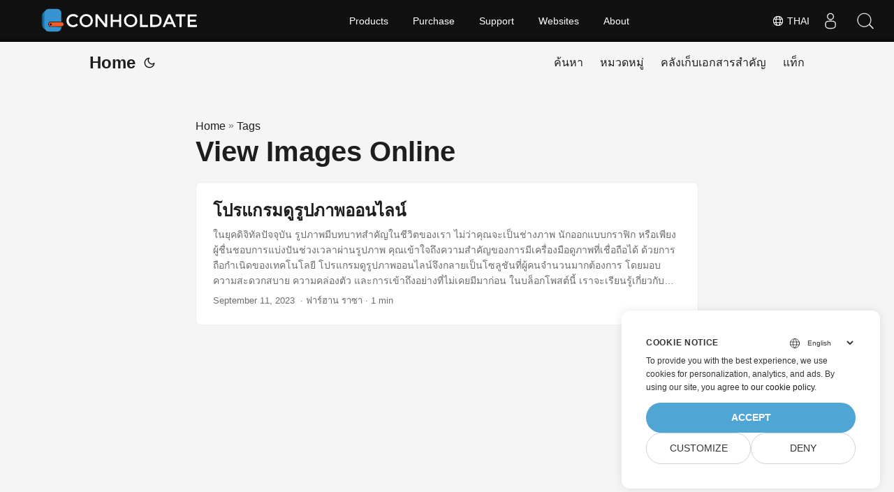

--- FILE ---
content_type: text/html
request_url: https://blog.conholdate.com/th/tag/view-images-online/
body_size: 5787
content:
<!doctype html><html lang=th dir=auto><head><meta charset=utf-8><meta http-equiv=x-ua-compatible content="IE=edge"><meta name=viewport content="width=device-width,initial-scale=1,shrink-to-fit=no"><meta name=robots content="index, follow"><title>View Images Online</title><meta name=keywords content><meta name=description content="Learn how to smartly manipulate File Formats of Word, Excel, PDF, PowerPoint, Outlook, Visio, Photoshop, 3D, GIS, and more than 100 other file formats using native APIs for .NET & Java."><meta name=author content><link rel=canonical href=https://blog.conholdate.com/th/tag/view-images-online/><meta name=yandex-verification content="365e969cf9f55529"><link crossorigin=anonymous href=/assets/css/stylesheet.min.bfd468311390c863977979bbb5caec6d73fca117f6b394aaaa4c678eaabc503e.css integrity="sha256-v9RoMROQyGOXeXm7tcrsbXP8oRf2s5Sqqkxnjqq8UD4=" rel="preload stylesheet" as=style><link rel=icon href=https://blog.conholdate.com/img/favicon.ico><link rel=icon type=image/png sizes=16x16 href=https://blog.conholdate.com/img/favicon-16x16.png><link rel=icon type=image/png sizes=32x32 href=https://blog.conholdate.com/img/favicon-32x32.png><link rel=apple-touch-icon href=https://blog.conholdate.com/img/apple-touch-icon.png><link rel=mask-icon href=https://blog.conholdate.com/img/safari-pinned-tab.svg><meta name=theme-color content="#2e2e33"><meta name=msapplication-TileColor content="#2e2e33"><meta name=generator content="Hugo 0.101.0"><link rel=alternate type=application/rss+xml href=https://blog.conholdate.com/th/tag/view-images-online/index.xml><link rel=alternate hreflang=en href=https://blog.conholdate.com/tag/view-images-online/><link rel=alternate hreflang=ja href=https://blog.conholdate.com/ja/tag/view-images-online/><link rel=alternate hreflang=ko href=https://blog.conholdate.com/ko/tag/view-images-online/><link rel=alternate hreflang=es href=https://blog.conholdate.com/es/tag/view-images-online/><link rel=alternate hreflang=de href=https://blog.conholdate.com/de/tag/view-images-online/><link rel=alternate hreflang=ru href=https://blog.conholdate.com/ru/tag/view-images-online/><link rel=alternate hreflang=fr href=https://blog.conholdate.com/fr/tag/view-images-online/><link rel=alternate hreflang=zh href=https://blog.conholdate.com/zh/tag/view-images-online/><link rel=alternate hreflang=it href=https://blog.conholdate.com/it/tag/view-images-online/><link rel=alternate hreflang=pt href=https://blog.conholdate.com/pt/tag/view-images-online/><link rel=alternate hreflang=nl href=https://blog.conholdate.com/nl/tag/view-images-online/><link rel=alternate hreflang=vi href=https://blog.conholdate.com/vi/tag/view-images-online/><link rel=alternate hreflang=th href=https://blog.conholdate.com/th/tag/view-images-online/><link rel=alternate hreflang=id href=https://blog.conholdate.com/id/tag/view-images-online/><link rel=alternate hreflang=ar href=https://blog.conholdate.com/ar/tag/view-images-online/><link rel=alternate hreflang=fa href=https://blog.conholdate.com/fa/tag/view-images-online/><link rel=alternate hreflang=tr href=https://blog.conholdate.com/tr/tag/view-images-online/><link rel=alternate hreflang=pl href=https://blog.conholdate.com/pl/tag/view-images-online/><noscript><style>#theme-toggle,.top-link{display:none}</style><style>@media(prefers-color-scheme:dark){:root{--theme:rgb(29, 30, 32);--entry:rgb(46, 46, 51);--primary:rgb(218, 218, 219);--secondary:rgb(155, 156, 157);--tertiary:rgb(65, 66, 68);--content:rgb(196, 196, 197);--hljs-bg:rgb(46, 46, 51);--code-bg:rgb(55, 56, 62);--border:rgb(51, 51, 51)}.list{background:var(--theme)}.list:not(.dark)::-webkit-scrollbar-track{background:0 0}.list:not(.dark)::-webkit-scrollbar-thumb{border-color:var(--theme)}}</style></noscript><div class=lang-selector id=locale style=display:none!important><a><em class="flag-th flag-24"></em>&nbsp;Thai</a></div><div class="localemodal modal fade lanpopup" id=langModal tabindex=-1 aria-labelledby=langModalLabel data-nosnippet aria-modal=true role=dialog style=display:none><div class="modal-dialog modal-dialog-centered modal-lg"><div class=modal-content style=background-color:#343a40><a class=lang-close id=lang-close></a><div class=modal-body><div class=rowbox><div class="col langbox"><a href=https://blog.conholdate.com/tag/view-images-online/ data-title=En class=langmenu><span><em class="flag-us flag-24"></em>&nbsp;English</span></a></div><div class="col langbox"><a href=https://blog.conholdate.com/ja/tag/view-images-online/ data-title=Ja class=langmenu><span><em class="flag-jp flag-24"></em>&nbsp;日本</span></a></div><div class="col langbox"><a href=https://blog.conholdate.com/ko/tag/view-images-online/ data-title=Ko class=langmenu><span><em class="flag-kr flag-24"></em>&nbsp;한국인</span></a></div><div class="col langbox"><a href=https://blog.conholdate.com/es/tag/view-images-online/ data-title=Es class=langmenu><span><em class="flag-es flag-24"></em>&nbsp;Español</span></a></div><div class="col langbox"><a href=https://blog.conholdate.com/de/tag/view-images-online/ data-title=De class=langmenu><span><em class="flag-de flag-24"></em>&nbsp;Deutsch</span></a></div><div class="col langbox"><a href=https://blog.conholdate.com/ru/tag/view-images-online/ data-title=Ru class=langmenu><span><em class="flag-ru flag-24"></em>&nbsp;Русский</span></a></div><div class="col langbox"><a href=https://blog.conholdate.com/fr/tag/view-images-online/ data-title=Fr class=langmenu><span><em class="flag-fr flag-24"></em>&nbsp;Français</span></a></div><div class="col langbox"><a href=https://blog.conholdate.com/zh/tag/view-images-online/ data-title=Zh class=langmenu><span><em class="flag-cn flag-24"></em>&nbsp;中文</span></a></div><div class="col langbox"><a href=https://blog.conholdate.com/it/tag/view-images-online/ data-title=It class=langmenu><span><em class="flag-it flag-24"></em>&nbsp;Italiano</span></a></div><div class="col langbox"><a href=https://blog.conholdate.com/pt/tag/view-images-online/ data-title=Pt class=langmenu><span><em class="flag-pt flag-24"></em>&nbsp;Português</span></a></div><div class="col langbox"><a href=https://blog.conholdate.com/nl/tag/view-images-online/ data-title=Nl class=langmenu><span><em class="flag-nl flag-24"></em>&nbsp;Dutch</span></a></div><div class="col langbox"><a href=https://blog.conholdate.com/vi/tag/view-images-online/ data-title=Vi class=langmenu><span><em class="flag-vn flag-24"></em>&nbsp;Tiếng Việt</span></a></div><div class="col langbox"><a href=https://blog.conholdate.com/id/tag/view-images-online/ data-title=Id class=langmenu><span><em class="flag-id flag-24"></em>&nbsp;bahasa Indonesia</span></a></div><div class="col langbox"><a href=https://blog.conholdate.com/ar/tag/view-images-online/ data-title=Ar class=langmenu><span><em class="flag-sa flag-24"></em>&nbsp;عربي</span></a></div><div class="col langbox"><a href=https://blog.conholdate.com/fa/tag/view-images-online/ data-title=Fa class=langmenu><span><em class="flag-fa flag-24"></em>&nbsp;فارسی</span></a></div><div class="col langbox"><a href=https://blog.conholdate.com/tr/tag/view-images-online/ data-title=Tr class=langmenu><span><em class="flag-tr flag-24"></em>&nbsp;Türkçe</span></a></div><div class="col langbox"><a href=https://blog.conholdate.com/pl/tag/view-images-online/ data-title=Pl class=langmenu><span><em class="flag-pl flag-24"></em>&nbsp;Polish</span></a></div></div></div></div></div></div></div><script defer>const langshowpop=document.getElementById("locale"),langhidepop=document.getElementById("lang-close");langshowpop.addEventListener("click",addClass,!1),langhidepop.addEventListener("click",removeClass,!1);function addClass(){var e=document.querySelector(".lanpopup");e.classList.toggle("show")}function removeClass(){var e=document.querySelector(".lanpopup");e.classList.remove("show")}</script><script defer>const observer=new MutationObserver((e,t)=>{const n=document.getElementById("DynabicMenuUserControls");if(n){const e=document.getElementById("locale");n.prepend(e),e.setAttribute("id","localswitch"),e.setAttribute("style","visibility:visible"),t.disconnect();return}});observer.observe(document,{childList:!0,subtree:!0})</script><link rel=stylesheet href=https://www.conholdate.com/css/locale.min.css><meta property="og:title" content="View Images Online"><meta property="og:description" content="Learn how to smartly manipulate File Formats of Word, Excel, PDF, PowerPoint, Outlook, Visio, Photoshop, 3D, GIS, and more than 100 other file formats using native APIs for .NET & Java."><meta property="og:type" content="website"><meta property="og:url" content="https://blog.conholdate.com/th/tag/view-images-online/"><meta property="og:site_name" content="Conholdate Blog"><meta name=twitter:card content="summary"><meta name=twitter:title content="View Images Online"><meta name=twitter:description content="Learn how to smartly manipulate File Formats of Word, Excel, PDF, PowerPoint, Outlook, Visio, Photoshop, 3D, GIS, and more than 100 other file formats using native APIs for .NET & Java."><script>window.dataLayer=window.dataLayer||[];function gtag(){dataLayer.push(arguments)}gtag("set","url_passthrough",!0),gtag("set","ads_data_redaction",!0),gtag("consent","default",{ad_storage:"denied",ad_user_data:"denied",ad_personalization:"denied",analytics_storage:"denied"}),window.uetq=window.uetq||[],window.uetq.push("consent","default",{ad_storage:"denied"})</script><script>(function(e,t,n,s,o){e[s]=e[s]||[],e[s].push({"gtm.start":(new Date).getTime(),event:"gtm.js"});var a=t.getElementsByTagName(n)[0],i=t.createElement(n),r=s!="dataLayer"?"&l="+s:"";i.async=!0,i.src="https://www.googletagmanager.com/gtm.js?id="+o+r,a.parentNode.insertBefore(i,a)})(window,document,"script","dataLayer","GTM-N4D44QW")</script><script>function leftScroll(){const e=document.querySelector(".featured-posts-container");e.scrollBy(200,0)}function rightScroll(){const e=document.querySelector(".featured-posts-container");e.scrollBy(-200,0)}</script></head><body class=list id=top><noscript><iframe src="https://www.googletagmanager.com/ns.html?id=GTM-N4D44QW" height=0 width=0 style=display:none;visibility:hidden></iframe></noscript><script src=https://www.consentise.com/v1.2/consent-min.js data-cookiedomain=.conholdate.com data-privacy-policy-url=https://about.conholdate.com/legal/privacy-policy/ data-preferred-color=#4FA5D3 data-default-language=en defer></script><script>localStorage.getItem("pref-theme")==="dark"?document.body.classList.add("dark"):localStorage.getItem("pref-theme")==="light"?document.body.classList.remove("dark"):window.matchMedia("(prefers-color-scheme: dark)").matches&&document.body.classList.add("dark")</script><header class=header><nav class=nav><div class=logo><a href=https://blog.conholdate.com/th/ accesskey=h title="Home (Alt + H)">Home</a>
<span class=logo-switches><button id=theme-toggle accesskey=t title="(Alt + T)"><svg id="moon" xmlns="http://www.w3.org/2000/svg" width="24" height="24" viewBox="0 0 24 24" fill="none" stroke="currentcolor" stroke-width="2" stroke-linecap="round" stroke-linejoin="round"><path d="M21 12.79A9 9 0 1111.21 3 7 7 0 0021 12.79z"/></svg><svg id="sun" xmlns="http://www.w3.org/2000/svg" width="24" height="24" viewBox="0 0 24 24" fill="none" stroke="currentcolor" stroke-width="2" stroke-linecap="round" stroke-linejoin="round"><circle cx="12" cy="12" r="5"/><line x1="12" y1="1" x2="12" y2="3"/><line x1="12" y1="21" x2="12" y2="23"/><line x1="4.22" y1="4.22" x2="5.64" y2="5.64"/><line x1="18.36" y1="18.36" x2="19.78" y2="19.78"/><line x1="1" y1="12" x2="3" y2="12"/><line x1="21" y1="12" x2="23" y2="12"/><line x1="4.22" y1="19.78" x2="5.64" y2="18.36"/><line x1="18.36" y1="5.64" x2="19.78" y2="4.22"/></svg></button></span></div><ul id=menu><li><a href=https://blog.conholdate.com/th/search/ title="ค้นหา (Alt +/)" accesskey=/><span>ค้นหา</span></a></li><li><a href=https://blog.conholdate.com/th/categories/ title=หมวดหมู่><span>หมวดหมู่</span></a></li><li><a href=https://blog.conholdate.com/th/archives/ title=คลังเก็บเอกสารสำคัญ><span>คลังเก็บเอกสารสำคัญ</span></a></li><li><a href=https://blog.conholdate.com/th/tags/ title=แท็ก><span>แท็ก</span></a></li></ul></nav></header><main class=main><header class=page-header><div class=breadcrumbs><a href=https://blog.conholdate.com/th/>Home</a>&nbsp;»&nbsp;<a href=https://blog.conholdate.com/th/tags/>Tags</a></div><h1>View Images Online</h1></header><article class="post-entry tag-entry"><header class=entry-header><h2>โปรแกรมดูรูปภาพออนไลน์</h2></header><section class=entry-content-home>ในยุคดิจิทัลปัจจุบัน รูปภาพมีบทบาทสำคัญในชีวิตของเรา ไม่ว่าคุณจะเป็นช่างภาพ นักออกแบบกราฟิก หรือเพียงผู้ชื่นชอบการแบ่งปันช่วงเวลาผ่านรูปภาพ คุณเข้าใจถึงความสำคัญของการมีเครื่องมือดูภาพที่เชื่อถือได้ ด้วยการถือกำเนิดของเทคโนโลยี โปรแกรมดูรูปภาพออนไลน์จึงกลายเป็นโซลูชันที่ผู้คนจำนวนมากต้องการ โดยมอบความสะดวกสบาย ความคล่องตัว และการเข้าถึงอย่างที่ไม่เคยมีมาก่อน ในบล็อกโพสต์นี้ เราจะเรียนรู้เกี่ยวกับโปรแกรมดูรูปภาพออนไลน์ฟรี คุณลักษณะและความสามารถของโปรแกรม
โปรแกรมดูรูปภาพออนไลน์ฟรี คุณไม่จำเป็นต้องติดตั้งซอฟต์แวร์หนักๆ หรือพกพาอัลบั้มรูปติดตัวไปด้วย ด้วยการเชื่อมต่ออินเทอร์เน็ตและเว็บเบราว์เซอร์ คุณสามารถเข้าถึงภาพของคุณได้จากทุกที่ในโลก ความสะดวกสบายระดับนี้เป็นประโยชน์อย่างยิ่งสำหรับช่างภาพและนักสร้างสรรค์มืออาชีพที่ทำงานร่วมกับลูกค้าบ่อยครั้งและจำเป็นต้องแสดงผลงานของตนทุกที่ทุกเวลา คุณสามารถดูภาพใดๆ ได้อย่างง่ายดายด้วย โปรแกรมดูรูปภาพออนไลน์ฟรี เพื่อเปิด JPG, PNG, SVG, TIFF, BMP และรูปแบบภาพยอดนิยมอื่นๆ
วิธีดูภาพออนไลน์ฟรี รับอิมเมจต้นฉบับโดยคลิกปุ่มเรียกดูไฟล์ หรือลากและวาง ไฟล์จะเริ่มอัปโหลด รูปภาพจะถูกแสดงตัวอย่าง คุณสามารถซูมเข้า ซูมออก พิมพ์ หรือดาวน์โหลดเอาต์พุตรูปแบบ PDF ได้หากต้องการ คุณสมบัติที่แข็งแกร่ง โปรแกรมดูรูปภาพออนไลน์นี้มาพร้อมกับคุณสมบัติมากมายที่จะช่วยยกระดับประสบการณ์การรับชมภาพของคุณ คุณสมบัติบางอย่างเหล่านี้ได้แก่:
ซูมและแพน: ดูภาพของคุณอย่างใกล้ชิดและเป็นส่วนตัว สำรวจทุกรายละเอียด
โหมดสไลด์โชว์: นั่งลงและเพลิดเพลินกับการนำเสนอภาพของคุณแบบแฮนด์ฟรี
พิมพ์รูปภาพ: คุณสามารถพิมพ์รูปภาพใดๆ ได้โดยตรงหลังจากดูด้วยโปรแกรมดูรูปภาพออนไลน์ฟรี
เอาท์พุต PDF: รูปภาพยังสามารถพิมพ์เป็นรูปแบบ PDF เพื่อการเก็บถาวรหรือเพื่อวัตถุประสงค์อื่นใดได้ตามความต้องการของคุณ
รูปแบบที่รองรับมากมายเหลือเฟือ โปรแกรมดูรูปภาพออนไลน์ฟรีนี้ออกแบบมาเพื่อรองรับรูปแบบภาพที่หลากหลาย ตั้งแต่ JPEG และ PNG ทั่วไป ไปจนถึงรูปแบบพิเศษ เช่น ไฟล์ RAW ที่ช่างภาพมืออาชีพใช้ ความยืดหยุ่นนี้หมายความว่าคุณไม่จำเป็นต้องเสียเวลาในการแปลงรูปภาพของคุณเป็นรูปแบบเฉพาะก่อนที่จะดูทางออนไลน์ นอกจากนี้ ด้านล่างคือรายการรูปแบบบางรูปแบบที่โปรแกรมดูรูปภาพออนไลน์รองรับ:</section><footer class=entry-footer><time datetime=2023-09-11T00:00:00+00:00>September 11, 2023</time>
‎ · ฟาร์ฮาน ราซา · 1 min</footer><a class=entry-link aria-label="post link to โปรแกรมดูรูปภาพออนไลน์" href=https://blog.conholdate.com/th/total/online-image-viewer/></a></article></main><footer class=footer></footer><a href=#top aria-label="go to top" title="Go to Top (Alt + G)" class=top-link id=top-link accesskey=g><svg xmlns="http://www.w3.org/2000/svg" viewBox="0 0 12 6" fill="currentcolor"><path d="M12 6H0l6-6z"/></svg></a><script>(function(e,t,n,s,o,i,a){e.ContainerizeMenuObject=o,e[o]=e[o]||function(){(e[o].q=e[o].q||[]).push(arguments)},e[o].l=1*new Date,i=t.createElement(n),a=t.getElementsByTagName(n)[0],i.async=1,i.src=s,a.parentNode.append(i)})(window,document,"script","https://menu.containerize.com/scripts/engine.min.js?v=1.0.1","conholdate-en")</script><script>let menu=document.getElementById("menu");menu&&(menu.scrollLeft=localStorage.getItem("menu-scroll-position"),menu.onscroll=function(){localStorage.setItem("menu-scroll-position",menu.scrollLeft)}),document.querySelectorAll('a[href^="#"]').forEach(e=>{e.addEventListener("click",function(e){e.preventDefault();var t=this.getAttribute("href").substr(1);window.matchMedia("(prefers-reduced-motion: reduce)").matches?document.querySelector(`[id='${decodeURIComponent(t)}']`).scrollIntoView():document.querySelector(`[id='${decodeURIComponent(t)}']`).scrollIntoView({behavior:"smooth"}),t==="top"?history.replaceState(null,null," "):history.pushState(null,null,`#${t}`)})})</script><script>var mybutton=document.getElementById("top-link");window.onscroll=function(){document.body.scrollTop>800||document.documentElement.scrollTop>800?(mybutton.style.visibility="visible",mybutton.style.opacity="1"):(mybutton.style.visibility="hidden",mybutton.style.opacity="0")}</script><script>document.getElementById("theme-toggle").addEventListener("click",()=>{document.body.className.includes("dark")?(document.body.classList.remove("dark"),localStorage.setItem("pref-theme","light")):(document.body.classList.add("dark"),localStorage.setItem("pref-theme","dark"))})</script></body></html>

--- FILE ---
content_type: text/css
request_url: https://products.conholdate.com/css/newconholdate.css
body_size: 831
content:
.asposeptyltdcontent h3{text-align:center;padding:50px 30px 0;width:40%;display:table;margin:0 auto}.asposeptyltd .footerbottom{position:fixed;bottom:0}.footer2text p:first-letter{display:none!important}.lightblue-bg{background:#d8eaf6}.featuresection-conholdate{padding-bottom:100px}.con-section h2,.featuresection-conholdate h2{font-size:34px;text-align:center}.featuresection-conholdate p{font-size:18px;text-align:center;width:80%;margin:20px auto 100px}.featuresection-conholdate .col-lg-4{display:block;text-align:left}.featuresection-conholdate img{width:105px;float:left}.featuresection-conholdate .col-lg-4 p{font-size:18px;text-align:left;width:65%;margin:0 0 0 10px!important;float:left;margin-top:10px}.mauto{margin:20px auto;float:none!important;display:table}.con-section{padding-bottom:85px;padding-top:85px}.con-section h3{display:table;padding:10px;margin:0 auto 20px;font-weight:700;background:#d8eaf6;font-size:20px}.con-section h3 a{color:#151515}.con-section h3 em{font-style:normal;font-weight:400;color:#999}#DynabicMenuInnerDiv .conholdatelogo .venturelogo a{background-size:240px!important;width:240px!important;line-height: 35px;}#DynabicMenuInnerDiv .topsection{padding:0}@media(max-width:668px){.con-section h3{font-size:14px}.con-section{padding-bottom:25px;padding-top:25px}.featuresection-conholdate .col-lg-4 p{font-size:14px!important;width:55%}.featuresection-conholdate img{width:55px;float:left;margin-bottom:30px}}@media (max-width:768px){.asposeptyltdcontent h3{text-align:center;padding:50px 10px 0;width:100%;display:table;margin:0 auto}.asposeptyltdcontent{padding:0 20px 30px;text-align:center}}.conholdate .arrow_box EM{background:url(//cms.admin.containerize.com/templates/conholdate/images/total/272x272/conholdate_total.png) center center no-repeat;background-size:37px}.conholdatelogo .venturelogo a{float:left;width:270px;height:50px;line-height:50px;background:url(//cms.admin.containerize.com/templates/conholdate/images/conholdate-small-white.png) 0 0 no-repeat;margin-top:5px}.asposeptyltd.conholdatelogo .productsrow2 .productbox h6{font-size:13px;line-height:26px}.conholdatelogo .venturelogo a{background-image:url(https://cms.admin.containerize.com/templates/conholdate/img/svg/conholdate-logo.svg)!important;background-repeat:no-repeat!important;background-position:0 0!important;background-size:200px!important;margin-top:10px!important;width:200px!important}.con-section .btn{display:table;margin:0 auto}@media (max-width:1024px){.topheader .menuitems{margin-left:0;height:inherit}.topheadermenus li:first-child a::after{display:none!important}}@media (max-width:668px){.conholdate .userlogstatus{width:40px!important}.conholdatelogo .venturelogo a{background-position:0 12px!important;background-size:180px!important;width:180px!important;margin-top:0!important}}@media (min-width:869px) and (max-width:1600px){.static_header.header3 .headertitle h1{font-size:56px}}


--- FILE ---
content_type: image/svg+xml
request_url: https://cms.admin.containerize.com/templates/conholdate/img/svg/conholdate-logo.svg
body_size: 897
content:
<svg xmlns="http://www.w3.org/2000/svg" xml:space="preserve" width="500" height="100">
  <path fill="#094E75" d="M35.8 69.8C32 69.8 29 66.3 29 62c0-4.4 3-7.9 6.7-7.9h7.6V35.8c0-4.6-3.8-8.4-8.4-8.4H18.3a8.4 8.4 0 0 0-8.3 8.4v28.4c0 4.6 3.7 8.4 8.3 8.4H35a8 8 0 0 0 6.2-2.8h-5.4z"/>
  <path fill="#2872A0" d="M35.8 69.8C32 69.8 29 66.3 29 62c0-4.4 3-7.9 6.7-7.9h18V32.6c0-5.7-4.6-10.2-10.2-10.2H23c-5.6 0-10.2 4.5-10.2 10.2v34.8c0 5.7 4.6 10.2 10.2 10.2h20.5c4.8 0 8.8-3.3 10-7.7H35.7z"/>
  <path fill="#3894D1" d="M35.8 69.8C32 69.8 29 66.3 29 62c0-4.4 3-7.9 6.7-7.9h32.6V28.7c0-7-5.6-12.5-12.5-12.5H31c-7 0-12.6 5.6-12.6 12.5v42.6c0 7 5.6 12.5 12.5 12.5H56c7 0 12.5-5.6 12.5-12.5v-1.5H35.8z"/>
  <path fill="#F05C29" d="M68 55.9H37.1a6.1 6.1 0 0 0 0 12.2h31A6.1 6.1 0 1 0 68 56zm-30.8 9.4a3 3 0 1 1 0-5.9 3 3 0 0 1 0 5.9z"/>
  <path fill="#FFF" d="M103.4 64.5c2.2 0 4-.4 5.7-1.1a23 23 0 0 0 5-3.5l4 4.2c-4 4.4-8.8 6.6-14.5 6.6-5.7 0-10.4-1.8-14.2-5.5-3.8-3.7-5.6-8.3-5.6-14s1.9-10.2 5.7-14 8.7-5.6 14.5-5.6a19 19 0 0 1 14.7 6.5l-4 4.4a20.4 20.4 0 0 0-5.2-3.6c-1.6-.7-3.4-1-5.6-1-3.8 0-7 1.2-9.6 3.7-2.6 2.5-4 5.6-4 9.4s1.4 7 4 9.6c2.5 2.6 5.6 4 9.1 4zm53.3.5a19.5 19.5 0 0 1-14.1 5.7 19.5 19.5 0 0 1-20-19.6 19.5 19.5 0 0 1 19.9-19.5 19.5 19.5 0 0 1 20 19.5 19 19 0 0 1-5.8 14zM152 41.5c-2.5-2.6-5.7-4-9.4-4s-7 1.4-9.5 4c-2.6 2.7-3.9 6-3.9 9.7a13.6 13.6 0 0 0 13.4 13.7c3.8 0 6.9-1.3 9.4-4 2.6-2.6 3.9-5.9 3.9-9.7s-1.3-7-3.9-9.7zm46.8-9h6.3v37.8h-6.9l-21.4-27.6v27.6h-6.3V32.5h6.3l22 28.2V32.5zm16.8 37.8V32.5h6.4V49h18.7V32.5h6.4v37.8h-6.4V54.8H222v15.5h-6.4zm73.6-5.3a19.5 19.5 0 0 1-14.2 5.7A19.5 19.5 0 0 1 255.1 51 19.5 19.5 0 0 1 275 31.6a19.5 19.5 0 0 1 20 19.5c0 5.6-2 10.2-5.7 14zm-4.7-23.6c-2.6-2.6-5.7-4-9.5-4s-6.9 1.4-9.5 4-3.8 6-3.8 9.7 1.3 7 3.8 9.7c2.6 2.7 5.8 4 9.5 4s7-1.3 9.5-4c2.6-2.6 3.9-5.9 3.9-9.7s-1.3-7-4-9.7zM303 70.3V32.5h6.3v31.7h17.2v6H303zm59-32.8c3.7 3.3 5.5 7.9 5.5 13.7s-1.7 10.5-5.3 14c-3.5 3.4-8.9 5-16.2 5h-12.5V32.6h13c6.7 0 12 1.7 15.6 5zm-1 13.9c0-8.7-4.9-13-14.8-13H340v25.9h7c4.6 0 8.1-1.1 10.5-3.3 2.5-2.2 3.7-5.4 3.7-9.6zm20 10.3-3.7 8.6h-6.8L387 32.5h6.8l16.7 37.8h-6.8l-3.8-8.6h-19zm16.4-5.9-6.9-15.5-6.8 15.5h13.7zM427 38.4v31.9h-6.3v-32h-11.4v-5.8h29.2v5.9h-11.4zm45-5.9v6h-20.2v10H470v5.7h-18v10h20.7v6h-27.2V32.6H472z"/>
</svg>
